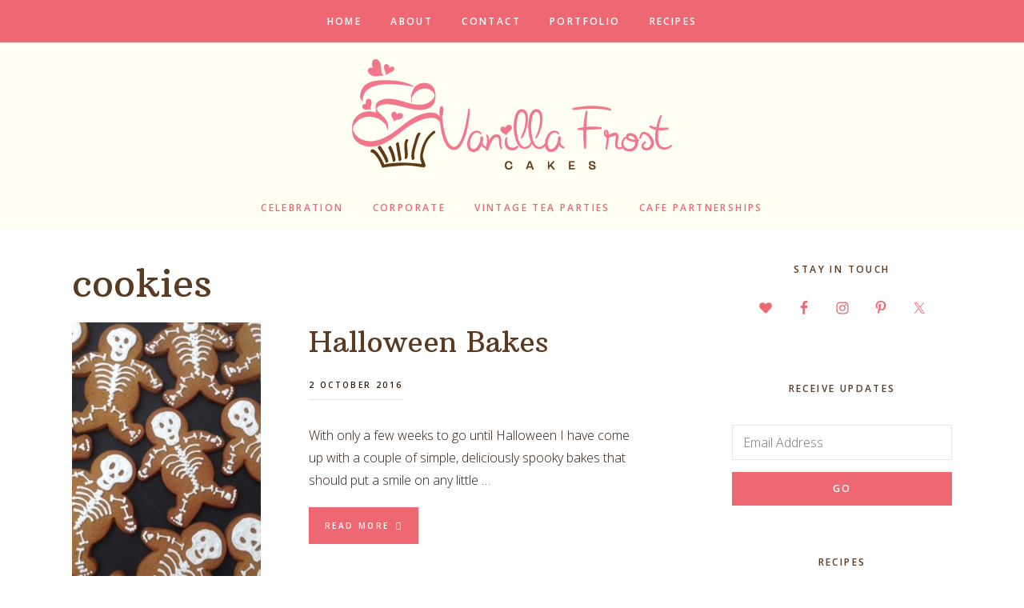

--- FILE ---
content_type: text/html; charset=UTF-8
request_url: https://www.vanillafrostcakes.com/tag/cookies
body_size: 11895
content:
<!DOCTYPE html>
<html lang="en-GB">
<head >
<meta charset="UTF-8" />
<meta name="viewport" content="width=device-width, initial-scale=1" />
<meta name='robots' content='index, follow, max-image-preview:large, max-snippet:-1, max-video-preview:-1' />

	<!-- This site is optimized with the Yoast SEO plugin v26.7 - https://yoast.com/wordpress/plugins/seo/ -->
	<title>cookies Archives - Vanilla Frost Cakes</title>
	<link rel="canonical" href="https://www.vanillafrostcakes.com/tag/cookies" />
	<link rel="next" href="https://www.vanillafrostcakes.com/tag/cookies/page/2" />
	<meta property="og:locale" content="en_GB" />
	<meta property="og:type" content="article" />
	<meta property="og:title" content="cookies Archives - Vanilla Frost Cakes" />
	<meta property="og:url" content="https://www.vanillafrostcakes.com/tag/cookies" />
	<meta property="og:site_name" content="Vanilla Frost Cakes" />
	<meta name="twitter:card" content="summary_large_image" />
	<meta name="twitter:site" content="@Vanilla_Frost" />
	<script type="application/ld+json" class="yoast-schema-graph">{"@context":"https://schema.org","@graph":[{"@type":"CollectionPage","@id":"https://www.vanillafrostcakes.com/tag/cookies","url":"https://www.vanillafrostcakes.com/tag/cookies","name":"cookies Archives - Vanilla Frost Cakes","isPartOf":{"@id":"https://www.vanillafrostcakes.com/#website"},"primaryImageOfPage":{"@id":"https://www.vanillafrostcakes.com/tag/cookies#primaryimage"},"image":{"@id":"https://www.vanillafrostcakes.com/tag/cookies#primaryimage"},"thumbnailUrl":"https://www.vanillafrostcakes.com/wp-content/uploads/2016/10/gingerbread-2Bskeletons.jpg","breadcrumb":{"@id":"https://www.vanillafrostcakes.com/tag/cookies#breadcrumb"},"inLanguage":"en-GB"},{"@type":"ImageObject","inLanguage":"en-GB","@id":"https://www.vanillafrostcakes.com/tag/cookies#primaryimage","url":"https://www.vanillafrostcakes.com/wp-content/uploads/2016/10/gingerbread-2Bskeletons.jpg","contentUrl":"https://www.vanillafrostcakes.com/wp-content/uploads/2016/10/gingerbread-2Bskeletons.jpg","width":1024,"height":765,"caption":"Skeleton gingerbread men"},{"@type":"BreadcrumbList","@id":"https://www.vanillafrostcakes.com/tag/cookies#breadcrumb","itemListElement":[{"@type":"ListItem","position":1,"name":"Home","item":"https://www.vanillafrostcakes.com/"},{"@type":"ListItem","position":2,"name":"cookies"}]},{"@type":"WebSite","@id":"https://www.vanillafrostcakes.com/#website","url":"https://www.vanillafrostcakes.com/","name":"Vanilla Frost Cakes","description":"Home baked, hand crafted cakes for all occasions","publisher":{"@id":"https://www.vanillafrostcakes.com/#organization"},"potentialAction":[{"@type":"SearchAction","target":{"@type":"EntryPoint","urlTemplate":"https://www.vanillafrostcakes.com/?s={search_term_string}"},"query-input":{"@type":"PropertyValueSpecification","valueRequired":true,"valueName":"search_term_string"}}],"inLanguage":"en-GB"},{"@type":"Organization","@id":"https://www.vanillafrostcakes.com/#organization","name":"Vanilla Frost Cakes","url":"https://www.vanillafrostcakes.com/","logo":{"@type":"ImageObject","inLanguage":"en-GB","@id":"https://www.vanillafrostcakes.com/#/schema/logo/image/","url":"https://www.vanillafrostcakes.com/wp-content/uploads/2017/09/vanilla-frost-cakes-logo.png","contentUrl":"https://www.vanillafrostcakes.com/wp-content/uploads/2017/09/vanilla-frost-cakes-logo.png","width":800,"height":340,"caption":"Vanilla Frost Cakes"},"image":{"@id":"https://www.vanillafrostcakes.com/#/schema/logo/image/"},"sameAs":["https://www.facebook.com/VanillaFrostCakes/","https://x.com/Vanilla_Frost","https://www.instagram.com/vanillafrostcakes/"]}]}</script>
	<!-- / Yoast SEO plugin. -->


<link rel='dns-prefetch' href='//www.vanillafrostcakes.com' />
<link rel='dns-prefetch' href='//code.ionicframework.com' />
<link rel='dns-prefetch' href='//fonts.googleapis.com' />
<link rel="alternate" type="application/rss+xml" title="Vanilla Frost Cakes &raquo; Feed" href="https://www.vanillafrostcakes.com/feed" />
<link rel="alternate" type="application/rss+xml" title="Vanilla Frost Cakes &raquo; Comments Feed" href="https://www.vanillafrostcakes.com/comments/feed" />
<link rel="alternate" type="application/rss+xml" title="Vanilla Frost Cakes &raquo; cookies Tag Feed" href="https://www.vanillafrostcakes.com/tag/cookies/feed" />
<script>(()=>{"use strict";const e=[400,500,600,700,800,900],t=e=>`wprm-min-${e}`,n=e=>`wprm-max-${e}`,s=new Set,o="ResizeObserver"in window,r=o?new ResizeObserver((e=>{for(const t of e)c(t.target)})):null,i=.5/(window.devicePixelRatio||1);function c(s){const o=s.getBoundingClientRect().width||0;for(let r=0;r<e.length;r++){const c=e[r],a=o<=c+i;o>c+i?s.classList.add(t(c)):s.classList.remove(t(c)),a?s.classList.add(n(c)):s.classList.remove(n(c))}}function a(e){s.has(e)||(s.add(e),r&&r.observe(e),c(e))}!function(e=document){e.querySelectorAll(".wprm-recipe").forEach(a)}();if(new MutationObserver((e=>{for(const t of e)for(const e of t.addedNodes)e instanceof Element&&(e.matches?.(".wprm-recipe")&&a(e),e.querySelectorAll?.(".wprm-recipe").forEach(a))})).observe(document.documentElement,{childList:!0,subtree:!0}),!o){let e=0;addEventListener("resize",(()=>{e&&cancelAnimationFrame(e),e=requestAnimationFrame((()=>s.forEach(c)))}),{passive:!0})}})();</script>		<!-- This site uses the Google Analytics by MonsterInsights plugin v9.11.1 - Using Analytics tracking - https://www.monsterinsights.com/ -->
		<!-- Note: MonsterInsights is not currently configured on this site. The site owner needs to authenticate with Google Analytics in the MonsterInsights settings panel. -->
					<!-- No tracking code set -->
				<!-- / Google Analytics by MonsterInsights -->
		<style id='wp-img-auto-sizes-contain-inline-css' type='text/css'>
img:is([sizes=auto i],[sizes^="auto," i]){contain-intrinsic-size:3000px 1500px}
/*# sourceURL=wp-img-auto-sizes-contain-inline-css */
</style>
<link rel='stylesheet' id='formidable-css' href='https://www.vanillafrostcakes.com/wp-content/plugins/formidable/css/formidableforms.css?ver=114238' type='text/css' media='all' />
<link rel='stylesheet' id='sbi_styles-css' href='https://www.vanillafrostcakes.com/wp-content/plugins/instagram-feed/css/sbi-styles.min.css?ver=6.10.0' type='text/css' media='all' />
<link rel='stylesheet' id='vanilla-frost-cakes-css' href='https://www.vanillafrostcakes.com/wp-content/themes/vanilla-frost-cakes/style.css?ver=1.2' type='text/css' media='all' />
<style id='wp-emoji-styles-inline-css' type='text/css'>

	img.wp-smiley, img.emoji {
		display: inline !important;
		border: none !important;
		box-shadow: none !important;
		height: 1em !important;
		width: 1em !important;
		margin: 0 0.07em !important;
		vertical-align: -0.1em !important;
		background: none !important;
		padding: 0 !important;
	}
/*# sourceURL=wp-emoji-styles-inline-css */
</style>
<style id='wp-block-library-inline-css' type='text/css'>
:root{--wp-block-synced-color:#7a00df;--wp-block-synced-color--rgb:122,0,223;--wp-bound-block-color:var(--wp-block-synced-color);--wp-editor-canvas-background:#ddd;--wp-admin-theme-color:#007cba;--wp-admin-theme-color--rgb:0,124,186;--wp-admin-theme-color-darker-10:#006ba1;--wp-admin-theme-color-darker-10--rgb:0,107,160.5;--wp-admin-theme-color-darker-20:#005a87;--wp-admin-theme-color-darker-20--rgb:0,90,135;--wp-admin-border-width-focus:2px}@media (min-resolution:192dpi){:root{--wp-admin-border-width-focus:1.5px}}.wp-element-button{cursor:pointer}:root .has-very-light-gray-background-color{background-color:#eee}:root .has-very-dark-gray-background-color{background-color:#313131}:root .has-very-light-gray-color{color:#eee}:root .has-very-dark-gray-color{color:#313131}:root .has-vivid-green-cyan-to-vivid-cyan-blue-gradient-background{background:linear-gradient(135deg,#00d084,#0693e3)}:root .has-purple-crush-gradient-background{background:linear-gradient(135deg,#34e2e4,#4721fb 50%,#ab1dfe)}:root .has-hazy-dawn-gradient-background{background:linear-gradient(135deg,#faaca8,#dad0ec)}:root .has-subdued-olive-gradient-background{background:linear-gradient(135deg,#fafae1,#67a671)}:root .has-atomic-cream-gradient-background{background:linear-gradient(135deg,#fdd79a,#004a59)}:root .has-nightshade-gradient-background{background:linear-gradient(135deg,#330968,#31cdcf)}:root .has-midnight-gradient-background{background:linear-gradient(135deg,#020381,#2874fc)}:root{--wp--preset--font-size--normal:16px;--wp--preset--font-size--huge:42px}.has-regular-font-size{font-size:1em}.has-larger-font-size{font-size:2.625em}.has-normal-font-size{font-size:var(--wp--preset--font-size--normal)}.has-huge-font-size{font-size:var(--wp--preset--font-size--huge)}.has-text-align-center{text-align:center}.has-text-align-left{text-align:left}.has-text-align-right{text-align:right}.has-fit-text{white-space:nowrap!important}#end-resizable-editor-section{display:none}.aligncenter{clear:both}.items-justified-left{justify-content:flex-start}.items-justified-center{justify-content:center}.items-justified-right{justify-content:flex-end}.items-justified-space-between{justify-content:space-between}.screen-reader-text{border:0;clip-path:inset(50%);height:1px;margin:-1px;overflow:hidden;padding:0;position:absolute;width:1px;word-wrap:normal!important}.screen-reader-text:focus{background-color:#ddd;clip-path:none;color:#444;display:block;font-size:1em;height:auto;left:5px;line-height:normal;padding:15px 23px 14px;text-decoration:none;top:5px;width:auto;z-index:100000}html :where(.has-border-color){border-style:solid}html :where([style*=border-top-color]){border-top-style:solid}html :where([style*=border-right-color]){border-right-style:solid}html :where([style*=border-bottom-color]){border-bottom-style:solid}html :where([style*=border-left-color]){border-left-style:solid}html :where([style*=border-width]){border-style:solid}html :where([style*=border-top-width]){border-top-style:solid}html :where([style*=border-right-width]){border-right-style:solid}html :where([style*=border-bottom-width]){border-bottom-style:solid}html :where([style*=border-left-width]){border-left-style:solid}html :where(img[class*=wp-image-]){height:auto;max-width:100%}:where(figure){margin:0 0 1em}html :where(.is-position-sticky){--wp-admin--admin-bar--position-offset:var(--wp-admin--admin-bar--height,0px)}@media screen and (max-width:600px){html :where(.is-position-sticky){--wp-admin--admin-bar--position-offset:0px}}

/*# sourceURL=wp-block-library-inline-css */
</style><style id='global-styles-inline-css' type='text/css'>
:root{--wp--preset--aspect-ratio--square: 1;--wp--preset--aspect-ratio--4-3: 4/3;--wp--preset--aspect-ratio--3-4: 3/4;--wp--preset--aspect-ratio--3-2: 3/2;--wp--preset--aspect-ratio--2-3: 2/3;--wp--preset--aspect-ratio--16-9: 16/9;--wp--preset--aspect-ratio--9-16: 9/16;--wp--preset--color--black: #000000;--wp--preset--color--cyan-bluish-gray: #abb8c3;--wp--preset--color--white: #ffffff;--wp--preset--color--pale-pink: #f78da7;--wp--preset--color--vivid-red: #cf2e2e;--wp--preset--color--luminous-vivid-orange: #ff6900;--wp--preset--color--luminous-vivid-amber: #fcb900;--wp--preset--color--light-green-cyan: #7bdcb5;--wp--preset--color--vivid-green-cyan: #00d084;--wp--preset--color--pale-cyan-blue: #8ed1fc;--wp--preset--color--vivid-cyan-blue: #0693e3;--wp--preset--color--vivid-purple: #9b51e0;--wp--preset--gradient--vivid-cyan-blue-to-vivid-purple: linear-gradient(135deg,rgb(6,147,227) 0%,rgb(155,81,224) 100%);--wp--preset--gradient--light-green-cyan-to-vivid-green-cyan: linear-gradient(135deg,rgb(122,220,180) 0%,rgb(0,208,130) 100%);--wp--preset--gradient--luminous-vivid-amber-to-luminous-vivid-orange: linear-gradient(135deg,rgb(252,185,0) 0%,rgb(255,105,0) 100%);--wp--preset--gradient--luminous-vivid-orange-to-vivid-red: linear-gradient(135deg,rgb(255,105,0) 0%,rgb(207,46,46) 100%);--wp--preset--gradient--very-light-gray-to-cyan-bluish-gray: linear-gradient(135deg,rgb(238,238,238) 0%,rgb(169,184,195) 100%);--wp--preset--gradient--cool-to-warm-spectrum: linear-gradient(135deg,rgb(74,234,220) 0%,rgb(151,120,209) 20%,rgb(207,42,186) 40%,rgb(238,44,130) 60%,rgb(251,105,98) 80%,rgb(254,248,76) 100%);--wp--preset--gradient--blush-light-purple: linear-gradient(135deg,rgb(255,206,236) 0%,rgb(152,150,240) 100%);--wp--preset--gradient--blush-bordeaux: linear-gradient(135deg,rgb(254,205,165) 0%,rgb(254,45,45) 50%,rgb(107,0,62) 100%);--wp--preset--gradient--luminous-dusk: linear-gradient(135deg,rgb(255,203,112) 0%,rgb(199,81,192) 50%,rgb(65,88,208) 100%);--wp--preset--gradient--pale-ocean: linear-gradient(135deg,rgb(255,245,203) 0%,rgb(182,227,212) 50%,rgb(51,167,181) 100%);--wp--preset--gradient--electric-grass: linear-gradient(135deg,rgb(202,248,128) 0%,rgb(113,206,126) 100%);--wp--preset--gradient--midnight: linear-gradient(135deg,rgb(2,3,129) 0%,rgb(40,116,252) 100%);--wp--preset--font-size--small: 13px;--wp--preset--font-size--medium: 20px;--wp--preset--font-size--large: 36px;--wp--preset--font-size--x-large: 42px;--wp--preset--spacing--20: 0.44rem;--wp--preset--spacing--30: 0.67rem;--wp--preset--spacing--40: 1rem;--wp--preset--spacing--50: 1.5rem;--wp--preset--spacing--60: 2.25rem;--wp--preset--spacing--70: 3.38rem;--wp--preset--spacing--80: 5.06rem;--wp--preset--shadow--natural: 6px 6px 9px rgba(0, 0, 0, 0.2);--wp--preset--shadow--deep: 12px 12px 50px rgba(0, 0, 0, 0.4);--wp--preset--shadow--sharp: 6px 6px 0px rgba(0, 0, 0, 0.2);--wp--preset--shadow--outlined: 6px 6px 0px -3px rgb(255, 255, 255), 6px 6px rgb(0, 0, 0);--wp--preset--shadow--crisp: 6px 6px 0px rgb(0, 0, 0);}:where(.is-layout-flex){gap: 0.5em;}:where(.is-layout-grid){gap: 0.5em;}body .is-layout-flex{display: flex;}.is-layout-flex{flex-wrap: wrap;align-items: center;}.is-layout-flex > :is(*, div){margin: 0;}body .is-layout-grid{display: grid;}.is-layout-grid > :is(*, div){margin: 0;}:where(.wp-block-columns.is-layout-flex){gap: 2em;}:where(.wp-block-columns.is-layout-grid){gap: 2em;}:where(.wp-block-post-template.is-layout-flex){gap: 1.25em;}:where(.wp-block-post-template.is-layout-grid){gap: 1.25em;}.has-black-color{color: var(--wp--preset--color--black) !important;}.has-cyan-bluish-gray-color{color: var(--wp--preset--color--cyan-bluish-gray) !important;}.has-white-color{color: var(--wp--preset--color--white) !important;}.has-pale-pink-color{color: var(--wp--preset--color--pale-pink) !important;}.has-vivid-red-color{color: var(--wp--preset--color--vivid-red) !important;}.has-luminous-vivid-orange-color{color: var(--wp--preset--color--luminous-vivid-orange) !important;}.has-luminous-vivid-amber-color{color: var(--wp--preset--color--luminous-vivid-amber) !important;}.has-light-green-cyan-color{color: var(--wp--preset--color--light-green-cyan) !important;}.has-vivid-green-cyan-color{color: var(--wp--preset--color--vivid-green-cyan) !important;}.has-pale-cyan-blue-color{color: var(--wp--preset--color--pale-cyan-blue) !important;}.has-vivid-cyan-blue-color{color: var(--wp--preset--color--vivid-cyan-blue) !important;}.has-vivid-purple-color{color: var(--wp--preset--color--vivid-purple) !important;}.has-black-background-color{background-color: var(--wp--preset--color--black) !important;}.has-cyan-bluish-gray-background-color{background-color: var(--wp--preset--color--cyan-bluish-gray) !important;}.has-white-background-color{background-color: var(--wp--preset--color--white) !important;}.has-pale-pink-background-color{background-color: var(--wp--preset--color--pale-pink) !important;}.has-vivid-red-background-color{background-color: var(--wp--preset--color--vivid-red) !important;}.has-luminous-vivid-orange-background-color{background-color: var(--wp--preset--color--luminous-vivid-orange) !important;}.has-luminous-vivid-amber-background-color{background-color: var(--wp--preset--color--luminous-vivid-amber) !important;}.has-light-green-cyan-background-color{background-color: var(--wp--preset--color--light-green-cyan) !important;}.has-vivid-green-cyan-background-color{background-color: var(--wp--preset--color--vivid-green-cyan) !important;}.has-pale-cyan-blue-background-color{background-color: var(--wp--preset--color--pale-cyan-blue) !important;}.has-vivid-cyan-blue-background-color{background-color: var(--wp--preset--color--vivid-cyan-blue) !important;}.has-vivid-purple-background-color{background-color: var(--wp--preset--color--vivid-purple) !important;}.has-black-border-color{border-color: var(--wp--preset--color--black) !important;}.has-cyan-bluish-gray-border-color{border-color: var(--wp--preset--color--cyan-bluish-gray) !important;}.has-white-border-color{border-color: var(--wp--preset--color--white) !important;}.has-pale-pink-border-color{border-color: var(--wp--preset--color--pale-pink) !important;}.has-vivid-red-border-color{border-color: var(--wp--preset--color--vivid-red) !important;}.has-luminous-vivid-orange-border-color{border-color: var(--wp--preset--color--luminous-vivid-orange) !important;}.has-luminous-vivid-amber-border-color{border-color: var(--wp--preset--color--luminous-vivid-amber) !important;}.has-light-green-cyan-border-color{border-color: var(--wp--preset--color--light-green-cyan) !important;}.has-vivid-green-cyan-border-color{border-color: var(--wp--preset--color--vivid-green-cyan) !important;}.has-pale-cyan-blue-border-color{border-color: var(--wp--preset--color--pale-cyan-blue) !important;}.has-vivid-cyan-blue-border-color{border-color: var(--wp--preset--color--vivid-cyan-blue) !important;}.has-vivid-purple-border-color{border-color: var(--wp--preset--color--vivid-purple) !important;}.has-vivid-cyan-blue-to-vivid-purple-gradient-background{background: var(--wp--preset--gradient--vivid-cyan-blue-to-vivid-purple) !important;}.has-light-green-cyan-to-vivid-green-cyan-gradient-background{background: var(--wp--preset--gradient--light-green-cyan-to-vivid-green-cyan) !important;}.has-luminous-vivid-amber-to-luminous-vivid-orange-gradient-background{background: var(--wp--preset--gradient--luminous-vivid-amber-to-luminous-vivid-orange) !important;}.has-luminous-vivid-orange-to-vivid-red-gradient-background{background: var(--wp--preset--gradient--luminous-vivid-orange-to-vivid-red) !important;}.has-very-light-gray-to-cyan-bluish-gray-gradient-background{background: var(--wp--preset--gradient--very-light-gray-to-cyan-bluish-gray) !important;}.has-cool-to-warm-spectrum-gradient-background{background: var(--wp--preset--gradient--cool-to-warm-spectrum) !important;}.has-blush-light-purple-gradient-background{background: var(--wp--preset--gradient--blush-light-purple) !important;}.has-blush-bordeaux-gradient-background{background: var(--wp--preset--gradient--blush-bordeaux) !important;}.has-luminous-dusk-gradient-background{background: var(--wp--preset--gradient--luminous-dusk) !important;}.has-pale-ocean-gradient-background{background: var(--wp--preset--gradient--pale-ocean) !important;}.has-electric-grass-gradient-background{background: var(--wp--preset--gradient--electric-grass) !important;}.has-midnight-gradient-background{background: var(--wp--preset--gradient--midnight) !important;}.has-small-font-size{font-size: var(--wp--preset--font-size--small) !important;}.has-medium-font-size{font-size: var(--wp--preset--font-size--medium) !important;}.has-large-font-size{font-size: var(--wp--preset--font-size--large) !important;}.has-x-large-font-size{font-size: var(--wp--preset--font-size--x-large) !important;}
/*# sourceURL=global-styles-inline-css */
</style>

<style id='classic-theme-styles-inline-css' type='text/css'>
/*! This file is auto-generated */
.wp-block-button__link{color:#fff;background-color:#32373c;border-radius:9999px;box-shadow:none;text-decoration:none;padding:calc(.667em + 2px) calc(1.333em + 2px);font-size:1.125em}.wp-block-file__button{background:#32373c;color:#fff;text-decoration:none}
/*# sourceURL=/wp-includes/css/classic-themes.min.css */
</style>
<link rel='stylesheet' id='wprm-public-css' href='https://www.vanillafrostcakes.com/wp-content/plugins/wp-recipe-maker/dist/public-legacy.css?ver=10.3.2' type='text/css' media='all' />
<link rel='stylesheet' id='wprm-template-css' href='https://www.vanillafrostcakes.com/wp-content/plugins/wp-recipe-maker/templates/recipe/legacy/simple/simple.min.css?ver=10.3.2' type='text/css' media='all' />
<link rel='stylesheet' id='ionicons-css' href='//code.ionicframework.com/ionicons/2.0.1/css/ionicons.min.css?ver=1.2' type='text/css' media='all' />
<link rel='stylesheet' id='google-fonts-css' href='//fonts.googleapis.com/css?family=Arbutus+Slab%7COpen+Sans%3A300%2C300i%2C600%2C600i%2C700%2C700i&#038;ver=1.2' type='text/css' media='all' />
<link rel='stylesheet' id='simple-social-icons-font-css' href='https://www.vanillafrostcakes.com/wp-content/plugins/simple-social-icons/css/style.css?ver=4.0.0' type='text/css' media='all' />
<script type="text/javascript" src="https://www.vanillafrostcakes.com/wp/wp-includes/js/jquery/jquery.min.js?ver=3.7.1" id="jquery-core-js"></script>
<script type="text/javascript" src="https://www.vanillafrostcakes.com/wp/wp-includes/js/jquery/jquery-migrate.min.js?ver=3.4.1" id="jquery-migrate-js"></script>
<script type="text/javascript" src="https://www.vanillafrostcakes.com/wp-content/themes/vanilla-frost-cakes/js/jquery.fitvids.js?ver=1.2" id="fitvids-js"></script>
<script type="text/javascript" src="https://www.vanillafrostcakes.com/wp-content/themes/vanilla-frost-cakes/js/global.js?ver=1.2" id="bbs-global-js"></script>
<script type="text/javascript" src="https://www.vanillafrostcakes.com/wp-content/themes/vanilla-frost-cakes/js/headhesive.min.js?ver=1.2" id="bbs-headhesive-js"></script>
<script type="text/javascript" src="https://www.vanillafrostcakes.com/wp-content/themes/vanilla-frost-cakes/js/responsive-menu.js?ver=1.2" id="bbs-responsive-menu-js"></script>
<link rel="https://api.w.org/" href="https://www.vanillafrostcakes.com/wp-json/" /><link rel="alternate" title="JSON" type="application/json" href="https://www.vanillafrostcakes.com/wp-json/wp/v2/tags/3" /><link rel="EditURI" type="application/rsd+xml" title="RSD" href="https://www.vanillafrostcakes.com/wp/xmlrpc.php?rsd" />
<meta name="generator" content="WordPress 6.9" />
<style type="text/css"> html body .wprm-recipe-container { color: #333333; } html body .wprm-recipe-container a.wprm-recipe-print { color: #333333; } html body .wprm-recipe-container a.wprm-recipe-print:hover { color: #333333; } html body .wprm-recipe-container .wprm-recipe { background-color: #ffffff; } html body .wprm-recipe-container .wprm-recipe { border-color: #aaaaaa; } html body .wprm-recipe-container .wprm-recipe-tastefully-simple .wprm-recipe-time-container { border-color: #aaaaaa; } html body .wprm-recipe-container .wprm-recipe .wprm-color-border { border-color: #aaaaaa; } html body .wprm-recipe-container a { color: #3498db; } html body .wprm-recipe-container .wprm-recipe-tastefully-simple .wprm-recipe-name { color: #000000; } html body .wprm-recipe-container .wprm-recipe-tastefully-simple .wprm-recipe-header { color: #000000; } html body .wprm-recipe-container h1 { color: #000000; } html body .wprm-recipe-container h2 { color: #000000; } html body .wprm-recipe-container h3 { color: #000000; } html body .wprm-recipe-container h4 { color: #000000; } html body .wprm-recipe-container h5 { color: #000000; } html body .wprm-recipe-container h6 { color: #000000; } html body .wprm-recipe-container svg path { fill: #343434; } html body .wprm-recipe-container svg rect { fill: #343434; } html body .wprm-recipe-container svg polygon { stroke: #343434; } html body .wprm-recipe-container .wprm-rating-star-full svg polygon { fill: #343434; } html body .wprm-recipe-container .wprm-recipe .wprm-color-accent { background-color: #2c3e50; } html body .wprm-recipe-container .wprm-recipe .wprm-color-accent { color: #ffffff; } html body .wprm-recipe-container .wprm-recipe .wprm-color-accent a.wprm-recipe-print { color: #ffffff; } html body .wprm-recipe-container .wprm-recipe .wprm-color-accent a.wprm-recipe-print:hover { color: #ffffff; } html body .wprm-recipe-container .wprm-recipe-colorful .wprm-recipe-header { background-color: #2c3e50; } html body .wprm-recipe-container .wprm-recipe-colorful .wprm-recipe-header { color: #ffffff; } html body .wprm-recipe-container .wprm-recipe-colorful .wprm-recipe-meta > div { background-color: #3498db; } html body .wprm-recipe-container .wprm-recipe-colorful .wprm-recipe-meta > div { color: #ffffff; } html body .wprm-recipe-container .wprm-recipe-colorful .wprm-recipe-meta > div a.wprm-recipe-print { color: #ffffff; } html body .wprm-recipe-container .wprm-recipe-colorful .wprm-recipe-meta > div a.wprm-recipe-print:hover { color: #ffffff; } .wprm-rating-star svg polygon { stroke: #343434; } .wprm-rating-star.wprm-rating-star-full svg polygon { fill: #343434; } html body .wprm-recipe-container .wprm-recipe-instruction-image { text-align: left; } html body .wprm-recipe-container li.wprm-recipe-ingredient { list-style-type: disc; } html body .wprm-recipe-container li.wprm-recipe-instruction { list-style-type: decimal; } .tippy-box[data-theme~="wprm"] { background-color: #333333; color: #FFFFFF; } .tippy-box[data-theme~="wprm"][data-placement^="top"] > .tippy-arrow::before { border-top-color: #333333; } .tippy-box[data-theme~="wprm"][data-placement^="bottom"] > .tippy-arrow::before { border-bottom-color: #333333; } .tippy-box[data-theme~="wprm"][data-placement^="left"] > .tippy-arrow::before { border-left-color: #333333; } .tippy-box[data-theme~="wprm"][data-placement^="right"] > .tippy-arrow::before { border-right-color: #333333; } .tippy-box[data-theme~="wprm"] a { color: #FFFFFF; } .wprm-comment-rating svg { width: 18px !important; height: 18px !important; } img.wprm-comment-rating { width: 90px !important; height: 18px !important; } body { --comment-rating-star-color: #343434; } body { --wprm-popup-font-size: 16px; } body { --wprm-popup-background: #ffffff; } body { --wprm-popup-title: #000000; } body { --wprm-popup-content: #444444; } body { --wprm-popup-button-background: #444444; } body { --wprm-popup-button-text: #ffffff; } body { --wprm-popup-accent: #747B2D; }</style><style type="text/css">.wprm-glossary-term {color: #5A822B;text-decoration: underline;cursor: help;}</style><style type="text/css">.site-title a { background: url(https://www.vanillafrostcakes.com/wp/wp-content/uploads/2017/09/vanilla-frost-cakes-logo.png) no-repeat !important; }</style>
<link rel="icon" href="https://www.vanillafrostcakes.com/wp-content/uploads/2017/09/cropped-Vanilla-frost-cakes-favicon-1-150x150.png" sizes="32x32" />
<link rel="icon" href="https://www.vanillafrostcakes.com/wp-content/uploads/2017/09/cropped-Vanilla-frost-cakes-favicon-1-300x300.png" sizes="192x192" />
<link rel="apple-touch-icon" href="https://www.vanillafrostcakes.com/wp-content/uploads/2017/09/cropped-Vanilla-frost-cakes-favicon-1-300x300.png" />
<meta name="msapplication-TileImage" content="https://www.vanillafrostcakes.com/wp-content/uploads/2017/09/cropped-Vanilla-frost-cakes-favicon-1-300x300.png" />
</head>
<body class="archive tag tag-cookies tag-3 wp-theme-genesis wp-child-theme-vanilla-frost-cakes custom-header header-image header-full-width content-sidebar" itemscope itemtype="https://schema.org/WebPage"><div class="site-container"><ul class="genesis-skip-link"><li><a href="#genesis-nav-primary" class="screen-reader-shortcut"> Skip to primary navigation</a></li><li><a href="#genesis-content" class="screen-reader-shortcut"> Skip to content</a></li><li><a href="#genesis-sidebar-primary" class="screen-reader-shortcut"> Skip to primary sidebar</a></li><li><a href="#genesis-footer-widgets" class="screen-reader-shortcut"> Skip to footer</a></li></ul><nav class="nav-primary" aria-label="Main" itemscope itemtype="https://schema.org/SiteNavigationElement" id="genesis-nav-primary"><div class="wrap"><ul id="menu-navigation-1" class="menu genesis-nav-menu menu-primary js-superfish"><li id="menu-item-393" class="menu-item menu-item-type-custom menu-item-object-custom menu-item-home menu-item-393"><a href="https://www.vanillafrostcakes.com/" itemprop="url"><span itemprop="name">Home</span></a></li>
<li id="menu-item-394" class="menu-item menu-item-type-post_type menu-item-object-page menu-item-394"><a href="https://www.vanillafrostcakes.com/about" itemprop="url"><span itemprop="name">About</span></a></li>
<li id="menu-item-395" class="menu-item menu-item-type-post_type menu-item-object-page menu-item-395"><a href="https://www.vanillafrostcakes.com/contact" itemprop="url"><span itemprop="name">Contact</span></a></li>
<li id="menu-item-414" class="menu-item menu-item-type-taxonomy menu-item-object-category menu-item-has-children menu-item-414"><a href="https://www.vanillafrostcakes.com/category/portfolio" itemprop="url"><span itemprop="name">Portfolio</span></a>
<ul class="sub-menu">
	<li id="menu-item-415" class="menu-item menu-item-type-taxonomy menu-item-object-category menu-item-415"><a href="https://www.vanillafrostcakes.com/category/portfolio/celebration-cakes" itemprop="url"><span itemprop="name">Celebration Cakes</span></a></li>
	<li id="menu-item-416" class="menu-item menu-item-type-taxonomy menu-item-object-category menu-item-416"><a href="https://www.vanillafrostcakes.com/category/portfolio/childrens-birthdays" itemprop="url"><span itemprop="name">Children&#8217;s Birthdays</span></a></li>
	<li id="menu-item-417" class="menu-item menu-item-type-taxonomy menu-item-object-category menu-item-417"><a href="https://www.vanillafrostcakes.com/category/portfolio/corporate" itemprop="url"><span itemprop="name">Corporate</span></a></li>
	<li id="menu-item-418" class="menu-item menu-item-type-taxonomy menu-item-object-category menu-item-418"><a href="https://www.vanillafrostcakes.com/category/portfolio/holidays" itemprop="url"><span itemprop="name">Holidays</span></a></li>
	<li id="menu-item-419" class="menu-item menu-item-type-taxonomy menu-item-object-category menu-item-419"><a href="https://www.vanillafrostcakes.com/category/portfolio/news-portfolio" itemprop="url"><span itemprop="name">News</span></a></li>
	<li id="menu-item-420" class="menu-item menu-item-type-taxonomy menu-item-object-category menu-item-420"><a href="https://www.vanillafrostcakes.com/category/portfolio/tea-party-treats" itemprop="url"><span itemprop="name">Tea Party Treats</span></a></li>
	<li id="menu-item-421" class="menu-item menu-item-type-taxonomy menu-item-object-category menu-item-421"><a href="https://www.vanillafrostcakes.com/category/portfolio/weddings" itemprop="url"><span itemprop="name">Weddings</span></a></li>
</ul>
</li>
<li id="menu-item-422" class="menu-item menu-item-type-taxonomy menu-item-object-category menu-item-has-children menu-item-422"><a href="https://www.vanillafrostcakes.com/category/recipes" itemprop="url"><span itemprop="name">Recipes</span></a>
<ul class="sub-menu">
	<li id="menu-item-423" class="menu-item menu-item-type-taxonomy menu-item-object-category menu-item-423"><a href="https://www.vanillafrostcakes.com/category/recipes/biscuits-and-cookies" itemprop="url"><span itemprop="name">Biscuits and Cookies</span></a></li>
	<li id="menu-item-424" class="menu-item menu-item-type-taxonomy menu-item-object-category menu-item-424"><a href="https://www.vanillafrostcakes.com/category/recipes/cakes" itemprop="url"><span itemprop="name">Cakes</span></a></li>
	<li id="menu-item-425" class="menu-item menu-item-type-taxonomy menu-item-object-category menu-item-425"><a href="https://www.vanillafrostcakes.com/category/recipes/celebrations-and-holidays" itemprop="url"><span itemprop="name">Celebrations and Holidays</span></a></li>
	<li id="menu-item-426" class="menu-item menu-item-type-taxonomy menu-item-object-category menu-item-426"><a href="https://www.vanillafrostcakes.com/category/recipes/cupcakes-and-muffins" itemprop="url"><span itemprop="name">Cupcakes and Muffins</span></a></li>
	<li id="menu-item-427" class="menu-item menu-item-type-taxonomy menu-item-object-category menu-item-427"><a href="https://www.vanillafrostcakes.com/category/recipes/savoury" itemprop="url"><span itemprop="name">Savoury</span></a></li>
	<li id="menu-item-428" class="menu-item menu-item-type-taxonomy menu-item-object-category menu-item-428"><a href="https://www.vanillafrostcakes.com/category/recipes/sweet-tarts" itemprop="url"><span itemprop="name">Sweet Tarts</span></a></li>
</ul>
</li>
</ul></div></nav><header class="site-header" itemscope itemtype="https://schema.org/WPHeader"><div class="wrap"><div class="title-area"><p class="site-title" itemprop="headline"><a href="https://www.vanillafrostcakes.com/">Vanilla Frost Cakes</a></p></div><nav class="nav-secondary" aria-label="Secondary" itemscope itemtype="https://schema.org/SiteNavigationElement"><div class="wrap"><ul id="menu-navigation-2" class="menu genesis-nav-menu menu-secondary js-superfish"><li id="menu-item-399" class="menu-item menu-item-type-post_type menu-item-object-page menu-item-399"><a href="https://www.vanillafrostcakes.com/celebration" itemprop="url"><span itemprop="name">Celebration</span></a></li>
<li id="menu-item-398" class="menu-item menu-item-type-post_type menu-item-object-page menu-item-398"><a href="https://www.vanillafrostcakes.com/corporate" itemprop="url"><span itemprop="name">Corporate</span></a></li>
<li id="menu-item-396" class="menu-item menu-item-type-post_type menu-item-object-page menu-item-396"><a href="https://www.vanillafrostcakes.com/vintage-tea-parties" itemprop="url"><span itemprop="name">Vintage Tea Parties</span></a></li>
<li id="menu-item-397" class="menu-item menu-item-type-post_type menu-item-object-page menu-item-397"><a href="https://www.vanillafrostcakes.com/cafe-partnerships" itemprop="url"><span itemprop="name">Cafe Partnerships</span></a></li>
</ul></div></nav></div></header><div class="site-inner"><div class="wrap"><div class="content-sidebar-wrap"><main class="content" id="genesis-content"><div class="archive-description taxonomy-archive-description taxonomy-description"><h1 class="archive-title">cookies</h1></div><article class="post-9 post type-post status-publish format-standard has-post-thumbnail category-biscuits-and-cookies category-celebrations-and-holidays category-cupcakes-and-muffins tag-cookies tag-cupcakes tag-gingerbread tag-halloween entry" itemscope itemtype="https://schema.org/CreativeWork"><a class="entry-image-link" href="https://www.vanillafrostcakes.com/2016/10/halloween-bakes.html" aria-hidden="true" tabindex="-1"><img width="300" height="450" src="https://www.vanillafrostcakes.com/wp-content/uploads/2016/10/gingerbread-2Bskeletons-300x450.jpg" class="alignleft post-image entry-image" alt="Skeleton gingerbread men" itemprop="image" decoding="async" /></a><header class="entry-header"><h2 class="entry-title" itemprop="headline"><a class="entry-title-link" rel="bookmark" href="https://www.vanillafrostcakes.com/2016/10/halloween-bakes.html">Halloween Bakes</a></h2>
<p class="entry-meta"><time class="entry-time" itemprop="datePublished" datetime="2016-10-02T21:14:00+01:00">2 October 2016</time> </p></header><div class="entry-content" itemprop="text"><p>With only a few weeks to go until Halloween I have come up with a couple of simple, deliciously spooky bakes that should put a smile on any little &#x02026;</p><p><a class="more-link button arrow-right" href="https://www.vanillafrostcakes.com/2016/10/halloween-bakes.html">Read More</a></p></div></article><article class="post-16 post type-post status-publish format-standard has-post-thumbnail category-childrens-birthdays tag-childrens-parties tag-cookies tag-cupcakes tag-space entry" itemscope itemtype="https://schema.org/CreativeWork"><a class="entry-image-link" href="https://www.vanillafrostcakes.com/2015/09/an-intergalactic-celebration.html" aria-hidden="true" tabindex="-1"><img width="300" height="450" src="https://www.vanillafrostcakes.com/wp-content/uploads/2015/09/astronauts-2Band-2Baliens-300x450.jpg" class="alignleft post-image entry-image" alt="" itemprop="image" decoding="async" loading="lazy" /></a><header class="entry-header"><h2 class="entry-title" itemprop="headline"><a class="entry-title-link" rel="bookmark" href="https://www.vanillafrostcakes.com/2015/09/an-intergalactic-celebration.html">An Intergalactic Celebration</a></h2>
<p class="entry-meta"><time class="entry-time" itemprop="datePublished" datetime="2015-09-30T20:06:00+01:00">30 September 2015</time> </p></header><div class="entry-content" itemprop="text"><p>I have been sent some gorgeous photographs of the goodies I made for a space themed party recently. The party host has written a post on her blog, The &#x02026;</p><p><a class="more-link button arrow-right" href="https://www.vanillafrostcakes.com/2015/09/an-intergalactic-celebration.html">Read More</a></p></div></article><article class="post-31 post type-post status-publish format-standard category-biscuits-and-cookies category-celebrations-and-holidays tag-bakeitforward tag-christmas tag-cookies tag-gingerbread entry has-post-thumbnail" itemscope itemtype="https://schema.org/CreativeWork"><a class="entry-image-link" href="https://www.vanillafrostcakes.com/2014/11/gingerbread-christmas-cookies.html" aria-hidden="true" tabindex="-1"><img width="300" height="450" src="https://www.vanillafrostcakes.com/wp-content/uploads/2017/09/Christmas-gingerbread-300x450.jpg" class="alignleft post-image entry-image" alt="Gingerbread cookies" itemprop="image" decoding="async" loading="lazy" /></a><header class="entry-header"><h2 class="entry-title" itemprop="headline"><a class="entry-title-link" rel="bookmark" href="https://www.vanillafrostcakes.com/2014/11/gingerbread-christmas-cookies.html">Gingerbread Christmas Cookies</a></h2>
<p class="entry-meta"><time class="entry-time" itemprop="datePublished" datetime="2014-11-30T23:26:00+00:00">30 November 2014</time> </p></header><div class="entry-content" itemprop="text"><p>This gingerbread recipe couldn't be simpler, and is perfect for making festive cookies to decorate the tree or to give as gifts to friends. It's also &#x02026;</p><p><a class="more-link button arrow-right" href="https://www.vanillafrostcakes.com/2014/11/gingerbread-christmas-cookies.html">Read More</a></p></div></article><article class="post-32 post type-post status-publish format-standard category-childrens-birthdays tag-birthday-cake tag-cookies tag-minions entry has-post-thumbnail" itemscope itemtype="https://schema.org/CreativeWork"><a class="entry-image-link" href="https://www.vanillafrostcakes.com/2014/11/minions-birthday-cakes.html" aria-hidden="true" tabindex="-1"><img width="300" height="450" src="https://www.vanillafrostcakes.com/wp-content/uploads/2014/11/Minion-300x450.jpg" class="alignleft post-image entry-image" alt="" itemprop="image" decoding="async" loading="lazy" /></a><header class="entry-header"><h2 class="entry-title" itemprop="headline"><a class="entry-title-link" rel="bookmark" href="https://www.vanillafrostcakes.com/2014/11/minions-birthday-cakes.html">Minions Birthday Cakes</a></h2>
<p class="entry-meta"><time class="entry-time" itemprop="datePublished" datetime="2014-11-18T12:50:00+00:00">18 November 2014</time> </p></header><div class="entry-content" itemprop="text"><p>I have a new birthday cake to show you, featuring one of the Despicable Me Minions. The Minion is made from lemon cake, filled with lemon curd and &#x02026;</p><p><a class="more-link button arrow-right" href="https://www.vanillafrostcakes.com/2014/11/minions-birthday-cakes.html">Read More</a></p></div></article><article class="post-37 post type-post status-publish format-standard category-childrens-birthdays tag-cake-pops tag-cookies tag-cupcakes tag-farmyard tag-party entry has-post-thumbnail" itemscope itemtype="https://schema.org/CreativeWork"><a class="entry-image-link" href="https://www.vanillafrostcakes.com/2014/09/farmyard-birthday-party.html" aria-hidden="true" tabindex="-1"><img width="300" height="450" src="https://www.vanillafrostcakes.com/wp-content/uploads/2014/09/farm2Bcupcakes-300x450.jpg" class="alignleft post-image entry-image" alt="" itemprop="image" decoding="async" loading="lazy" /></a><header class="entry-header"><h2 class="entry-title" itemprop="headline"><a class="entry-title-link" rel="bookmark" href="https://www.vanillafrostcakes.com/2014/09/farmyard-birthday-party.html">Farmyard birthday party</a></h2>
<p class="entry-meta"><time class="entry-time" itemprop="datePublished" datetime="2014-09-27T09:48:00+01:00">27 September 2014</time> </p></header><div class="entry-content" itemprop="text"><p>In the summer I made some goodies for a little boy's party, which was held at Bockett's Farm in Surrey. The birthday boy's mum decides on a different &#x02026;</p><p><a class="more-link button arrow-right" href="https://www.vanillafrostcakes.com/2014/09/farmyard-birthday-party.html">Read More</a></p></div></article><div class="archive-pagination pagination"><div class="pagination-next alignright"><a href="https://www.vanillafrostcakes.com/tag/cookies/page/2" >Older Posts</a></div></div></main><aside class="sidebar sidebar-primary widget-area" role="complementary" aria-label="Primary Sidebar" itemscope itemtype="https://schema.org/WPSideBar" id="genesis-sidebar-primary"><h2 class="genesis-sidebar-title screen-reader-text">Primary Sidebar</h2><section id="simple-social-icons-3" class="widget simple-social-icons"><div class="widget-wrap"><h3 class="widgettitle widget-title">Stay in Touch</h3>
<ul class="aligncenter"><li class="ssi-bloglovin"><a href="https://www.bloglovin.com/blogs/vanilla-frost-7672847" target="_blank" rel="noopener noreferrer"><svg role="img" class="social-bloglovin" aria-labelledby="social-bloglovin-3"><title id="social-bloglovin-3">Bloglovin</title><use xlink:href="https://www.vanillafrostcakes.com/wp-content/plugins/simple-social-icons/symbol-defs.svg#social-bloglovin"></use></svg></a></li><li class="ssi-facebook"><a href="https://www.facebook.com/VanillaFrostCakes/" target="_blank" rel="noopener noreferrer"><svg role="img" class="social-facebook" aria-labelledby="social-facebook-3"><title id="social-facebook-3">Facebook</title><use xlink:href="https://www.vanillafrostcakes.com/wp-content/plugins/simple-social-icons/symbol-defs.svg#social-facebook"></use></svg></a></li><li class="ssi-instagram"><a href="https://www.instagram.com/vanillafrostcakes/" target="_blank" rel="noopener noreferrer"><svg role="img" class="social-instagram" aria-labelledby="social-instagram-3"><title id="social-instagram-3">Instagram</title><use xlink:href="https://www.vanillafrostcakes.com/wp-content/plugins/simple-social-icons/symbol-defs.svg#social-instagram"></use></svg></a></li><li class="ssi-pinterest"><a href="https://www.pinterest.com/vfcakes/" target="_blank" rel="noopener noreferrer"><svg role="img" class="social-pinterest" aria-labelledby="social-pinterest-3"><title id="social-pinterest-3">Pinterest</title><use xlink:href="https://www.vanillafrostcakes.com/wp-content/plugins/simple-social-icons/symbol-defs.svg#social-pinterest"></use></svg></a></li><li class="ssi-twitter"><a href="https://twitter.com/Vanilla_Frost" target="_blank" rel="noopener noreferrer"><svg role="img" class="social-twitter" aria-labelledby="social-twitter-3"><title id="social-twitter-3">Twitter</title><use xlink:href="https://www.vanillafrostcakes.com/wp-content/plugins/simple-social-icons/symbol-defs.svg#social-twitter"></use></svg></a></li></ul></div></section>
<section id="enews-ext-2" class="widget enews-widget"><div class="widget-wrap"><div class="enews"><h3 class="widgettitle widget-title">Receive Updates</h3>
			<form id="subscribeenews-ext-2" class="enews-form" action="//blogspot.us6.list-manage.com/subscribe/post?u=a67e2f75e12caaa2a49c83b38&amp;id=a452e9c133" method="post"
				 target="_blank" 				name="enews-ext-2"
			>
												<input type="email" value="" id="subbox" class="enews-email" aria-label="Email Address" placeholder="Email Address" name="EMAIL"
																																			required="required" />
								<input type="submit" value="Go" id="subbutton" class="enews-submit" />
			</form>
		</div></div></section>
<section id="nav_menu-2" class="widget widget_nav_menu"><div class="widget-wrap"><h3 class="widgettitle widget-title">Recipes</h3>
<div class="menu-recipes-container"><ul id="menu-recipes" class="menu"><li id="menu-item-1366" class="menu-item menu-item-type-taxonomy menu-item-object-category menu-item-1366"><a href="https://www.vanillafrostcakes.com/category/recipes/biscuits-and-cookies" itemprop="url">Biscuits and Cookies</a></li>
<li id="menu-item-1367" class="menu-item menu-item-type-taxonomy menu-item-object-category menu-item-1367"><a href="https://www.vanillafrostcakes.com/category/recipes/cakes" itemprop="url">Cakes</a></li>
<li id="menu-item-1368" class="menu-item menu-item-type-taxonomy menu-item-object-category menu-item-1368"><a href="https://www.vanillafrostcakes.com/category/recipes/celebrations-and-holidays" itemprop="url">Celebrations and Holidays</a></li>
<li id="menu-item-1369" class="menu-item menu-item-type-taxonomy menu-item-object-category menu-item-1369"><a href="https://www.vanillafrostcakes.com/category/recipes/cupcakes-and-muffins" itemprop="url">Cupcakes and Muffins</a></li>
<li id="menu-item-1370" class="menu-item menu-item-type-taxonomy menu-item-object-category menu-item-1370"><a href="https://www.vanillafrostcakes.com/category/recipes/savoury" itemprop="url">Savoury</a></li>
<li id="menu-item-1371" class="menu-item menu-item-type-taxonomy menu-item-object-category menu-item-1371"><a href="https://www.vanillafrostcakes.com/category/recipes/sweet-tarts" itemprop="url">Sweet Tarts</a></li>
</ul></div></div></section>
<section id="media_image-2" class="widget widget_media_image"><div class="widget-wrap"><a href="https://www.scoresonthedoors.org.uk/business/vanilla-frost-cakes--602451.html"><img class="image aligncenter" src="https://images.scoresonthedoors.org.uk//schemes/735/on.png" alt="Food Hygiene Rating 5" width="200" height="102" decoding="async" loading="lazy" /></a></div></section>
<section id="text-12" class="widget widget_text"><div class="widget-wrap">			<div class="textwidget">		<div id="sbi_mod_error" >
			<span>This error message is only visible to WordPress admins</span><br/>
			<p><strong>Error: No feed found.</strong>
			<p>Please go to the Instagram Feed settings page to create a feed.</p>
		</div>
		
</div>
		</div></section>
</aside></div></div></div><div class="footer-widgets" id="genesis-footer-widgets"><h2 class="genesis-sidebar-title screen-reader-text">Footer</h2><div class="wrap"><div class="widget-area footer-widgets-1 footer-widget-area"><section id="text-2" class="widget widget_text"><div class="widget-wrap"><h3 class="widgettitle widget-title">Contact</h3>
			<div class="textwidget"><p>07971 845815</p>
<p><a mailto:lucy@vanillafrostcakes.com>lucy@vanillafrostcakes.com</a></p>
</div>
		</div></section>
<section id="text-3" class="widget widget_text"><div class="widget-wrap"><h3 class="widgettitle widget-title">Stay In Touch</h3>
			<div class="textwidget"></div>
		</div></section>
<section id="simple-social-icons-2" class="widget simple-social-icons"><div class="widget-wrap"><ul class="aligncenter"><li class="ssi-bloglovin"><a href="https://www.bloglovin.com/blogs/vanilla-frost-7672847" target="_blank" rel="noopener noreferrer"><svg role="img" class="social-bloglovin" aria-labelledby="social-bloglovin-2"><title id="social-bloglovin-2">Bloglovin</title><use xlink:href="https://www.vanillafrostcakes.com/wp-content/plugins/simple-social-icons/symbol-defs.svg#social-bloglovin"></use></svg></a></li><li class="ssi-facebook"><a href="https://www.facebook.com/VanillaFrostCakes/" target="_blank" rel="noopener noreferrer"><svg role="img" class="social-facebook" aria-labelledby="social-facebook-2"><title id="social-facebook-2">Facebook</title><use xlink:href="https://www.vanillafrostcakes.com/wp-content/plugins/simple-social-icons/symbol-defs.svg#social-facebook"></use></svg></a></li><li class="ssi-instagram"><a href="https://www.instagram.com/vanillafrostcakes/" target="_blank" rel="noopener noreferrer"><svg role="img" class="social-instagram" aria-labelledby="social-instagram-2"><title id="social-instagram-2">Instagram</title><use xlink:href="https://www.vanillafrostcakes.com/wp-content/plugins/simple-social-icons/symbol-defs.svg#social-instagram"></use></svg></a></li><li class="ssi-pinterest"><a href="https://www.pinterest.com/vfcakes/" target="_blank" rel="noopener noreferrer"><svg role="img" class="social-pinterest" aria-labelledby="social-pinterest-2"><title id="social-pinterest-2">Pinterest</title><use xlink:href="https://www.vanillafrostcakes.com/wp-content/plugins/simple-social-icons/symbol-defs.svg#social-pinterest"></use></svg></a></li><li class="ssi-twitter"><a href="https://twitter.com/Vanilla_Frost" target="_blank" rel="noopener noreferrer"><svg role="img" class="social-twitter" aria-labelledby="social-twitter-2"><title id="social-twitter-2">Twitter</title><use xlink:href="https://www.vanillafrostcakes.com/wp-content/plugins/simple-social-icons/symbol-defs.svg#social-twitter"></use></svg></a></li></ul></div></section>
</div><div class="widget-area footer-widgets-2 footer-widget-area"><section id="enews-ext-3" class="widget enews-widget"><div class="widget-wrap"><div class="enews"><h3 class="widgettitle widget-title">Receive Updates</h3>
			<form id="subscribeenews-ext-3" class="enews-form" action="//blogspot.us6.list-manage.com/subscribe/post?u=a67e2f75e12caaa2a49c83b38&amp;id=a452e9c133" method="post"
				 target="_blank" 				name="enews-ext-3"
			>
												<input type="email" value="" id="subbox" class="enews-email" aria-label="Email Address" placeholder="Email Address" name="EMAIL"
																																			required="required" />
								<input type="submit" value="Go" id="subbutton" class="enews-submit" />
			</form>
		</div></div></section>
</div><div class="widget-area footer-widgets-3 footer-widget-area"><section id="text-4" class="widget widget_text"><div class="widget-wrap"><h3 class="widgettitle widget-title">About</h3>
			<div class="textwidget"><p>My name is Lucy Lovell, and as Vanilla Frost Cakes I have been making home baked, hand crafted cakes since November 2011. I am based in Ealing and deliver to personal and corporate clients across London, as well as two local cafes&#8230; <a href="../about">More</a></p>
</div>
		</div></section>
</div></div></div><footer class="site-footer" itemscope itemtype="https://schema.org/WPFooter"><div class="wrap"><p>Copyright &copy; Vanilla Frost Cakes 2011 - 2026 All Rights Reserved<br/>
              Website by <a href="https://www.calliaweb.co.uk/" rel="nofollow">Callia Web</a></p></div></footer></div><script type="speculationrules">
{"prefetch":[{"source":"document","where":{"and":[{"href_matches":"/*"},{"not":{"href_matches":["/wp/wp-*.php","/wp/wp-admin/*","/wp-content/uploads/*","/wp-content/*","/wp-content/plugins/*","/wp-content/themes/vanilla-frost-cakes/*","/wp-content/themes/genesis/*","/*\\?(.+)"]}},{"not":{"selector_matches":"a[rel~=\"nofollow\"]"}},{"not":{"selector_matches":".no-prefetch, .no-prefetch a"}}]},"eagerness":"conservative"}]}
</script>
<style type="text/css" media="screen">#simple-social-icons-3 ul li a, #simple-social-icons-3 ul li a:hover, #simple-social-icons-3 ul li a:focus { background-color: #ffffff !important; border-radius: 3px; color: #ed6873 !important; border: 0px #ffffff solid !important; font-size: 18px; padding: 9px; }  #simple-social-icons-3 ul li a:hover, #simple-social-icons-3 ul li a:focus { background-color: #ffffff !important; border-color: #ffffff !important; color: #593b23 !important; }  #simple-social-icons-3 ul li a:focus { outline: 1px dotted #ffffff !important; } #simple-social-icons-2 ul li a, #simple-social-icons-2 ul li a:hover, #simple-social-icons-2 ul li a:focus { background-color: #fffff3 !important; border-radius: 3px; color: #ed6873 !important; border: 0px #fffff3 solid !important; font-size: 18px; padding: 9px; }  #simple-social-icons-2 ul li a:hover, #simple-social-icons-2 ul li a:focus { background-color: #fffff3 !important; border-color: #fffff3 !important; color: #593b23 !important; }  #simple-social-icons-2 ul li a:focus { outline: 1px dotted #fffff3 !important; }</style><!-- Instagram Feed JS -->
<script type="text/javascript">
var sbiajaxurl = "https://www.vanillafrostcakes.com/wp/wp-admin/admin-ajax.php";
</script>
<script type="text/javascript" src="https://www.vanillafrostcakes.com/wp/wp-includes/js/hoverIntent.min.js?ver=1.10.2" id="hoverIntent-js"></script>
<script type="text/javascript" src="https://www.vanillafrostcakes.com/wp-content/themes/genesis/lib/js/menu/superfish.min.js?ver=1.7.10" id="superfish-js"></script>
<script type="text/javascript" src="https://www.vanillafrostcakes.com/wp-content/themes/genesis/lib/js/menu/superfish.args.min.js?ver=2.9.1" id="superfish-args-js"></script>
<script type="text/javascript" src="https://www.vanillafrostcakes.com/wp-content/themes/genesis/lib/js/skip-links.min.js?ver=2.9.1" id="skip-links-js"></script>
<script type="text/javascript" id="sbi_scripts-js-extra">
/* <![CDATA[ */
var sb_instagram_js_options = {"font_method":"svg","resized_url":"https://www.vanillafrostcakes.com/wp-content/uploads/sb-instagram-feed-images/","placeholder":"https://www.vanillafrostcakes.com/wp-content/plugins/instagram-feed/img/placeholder.png","ajax_url":"https://www.vanillafrostcakes.com/wp/wp-admin/admin-ajax.php"};
//# sourceURL=sbi_scripts-js-extra
/* ]]> */
</script>
<script type="text/javascript" src="https://www.vanillafrostcakes.com/wp-content/plugins/instagram-feed/js/sbi-scripts.min.js?ver=6.10.0" id="sbi_scripts-js"></script>
<script id="wp-emoji-settings" type="application/json">
{"baseUrl":"https://s.w.org/images/core/emoji/17.0.2/72x72/","ext":".png","svgUrl":"https://s.w.org/images/core/emoji/17.0.2/svg/","svgExt":".svg","source":{"concatemoji":"https://www.vanillafrostcakes.com/wp/wp-includes/js/wp-emoji-release.min.js?ver=6.9"}}
</script>
<script type="module">
/* <![CDATA[ */
/*! This file is auto-generated */
const a=JSON.parse(document.getElementById("wp-emoji-settings").textContent),o=(window._wpemojiSettings=a,"wpEmojiSettingsSupports"),s=["flag","emoji"];function i(e){try{var t={supportTests:e,timestamp:(new Date).valueOf()};sessionStorage.setItem(o,JSON.stringify(t))}catch(e){}}function c(e,t,n){e.clearRect(0,0,e.canvas.width,e.canvas.height),e.fillText(t,0,0);t=new Uint32Array(e.getImageData(0,0,e.canvas.width,e.canvas.height).data);e.clearRect(0,0,e.canvas.width,e.canvas.height),e.fillText(n,0,0);const a=new Uint32Array(e.getImageData(0,0,e.canvas.width,e.canvas.height).data);return t.every((e,t)=>e===a[t])}function p(e,t){e.clearRect(0,0,e.canvas.width,e.canvas.height),e.fillText(t,0,0);var n=e.getImageData(16,16,1,1);for(let e=0;e<n.data.length;e++)if(0!==n.data[e])return!1;return!0}function u(e,t,n,a){switch(t){case"flag":return n(e,"\ud83c\udff3\ufe0f\u200d\u26a7\ufe0f","\ud83c\udff3\ufe0f\u200b\u26a7\ufe0f")?!1:!n(e,"\ud83c\udde8\ud83c\uddf6","\ud83c\udde8\u200b\ud83c\uddf6")&&!n(e,"\ud83c\udff4\udb40\udc67\udb40\udc62\udb40\udc65\udb40\udc6e\udb40\udc67\udb40\udc7f","\ud83c\udff4\u200b\udb40\udc67\u200b\udb40\udc62\u200b\udb40\udc65\u200b\udb40\udc6e\u200b\udb40\udc67\u200b\udb40\udc7f");case"emoji":return!a(e,"\ud83e\u1fac8")}return!1}function f(e,t,n,a){let r;const o=(r="undefined"!=typeof WorkerGlobalScope&&self instanceof WorkerGlobalScope?new OffscreenCanvas(300,150):document.createElement("canvas")).getContext("2d",{willReadFrequently:!0}),s=(o.textBaseline="top",o.font="600 32px Arial",{});return e.forEach(e=>{s[e]=t(o,e,n,a)}),s}function r(e){var t=document.createElement("script");t.src=e,t.defer=!0,document.head.appendChild(t)}a.supports={everything:!0,everythingExceptFlag:!0},new Promise(t=>{let n=function(){try{var e=JSON.parse(sessionStorage.getItem(o));if("object"==typeof e&&"number"==typeof e.timestamp&&(new Date).valueOf()<e.timestamp+604800&&"object"==typeof e.supportTests)return e.supportTests}catch(e){}return null}();if(!n){if("undefined"!=typeof Worker&&"undefined"!=typeof OffscreenCanvas&&"undefined"!=typeof URL&&URL.createObjectURL&&"undefined"!=typeof Blob)try{var e="postMessage("+f.toString()+"("+[JSON.stringify(s),u.toString(),c.toString(),p.toString()].join(",")+"));",a=new Blob([e],{type:"text/javascript"});const r=new Worker(URL.createObjectURL(a),{name:"wpTestEmojiSupports"});return void(r.onmessage=e=>{i(n=e.data),r.terminate(),t(n)})}catch(e){}i(n=f(s,u,c,p))}t(n)}).then(e=>{for(const n in e)a.supports[n]=e[n],a.supports.everything=a.supports.everything&&a.supports[n],"flag"!==n&&(a.supports.everythingExceptFlag=a.supports.everythingExceptFlag&&a.supports[n]);var t;a.supports.everythingExceptFlag=a.supports.everythingExceptFlag&&!a.supports.flag,a.supports.everything||((t=a.source||{}).concatemoji?r(t.concatemoji):t.wpemoji&&t.twemoji&&(r(t.twemoji),r(t.wpemoji)))});
//# sourceURL=https://www.vanillafrostcakes.com/wp/wp-includes/js/wp-emoji-loader.min.js
/* ]]> */
</script>
</body></html>
